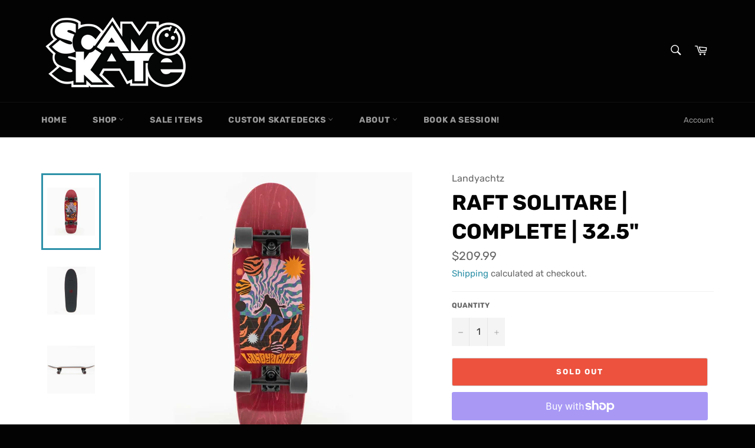

--- FILE ---
content_type: text/javascript
request_url: https://scamskate.com/cdn/shop/t/2/assets/servicify-asset.js?v=9391740801321792721671054742
body_size: -28
content:
(function(){function docReady(fn){document.readyState==="complete"||document.readyState==="interactive"?setTimeout(fn,1):document.addEventListener("DOMContentLoaded",fn)}function findAddToCartButton(addToCartSelector){let atcButton;if(addToCartSelector&&(atcButton=document.querySelector(addToCartSelector)),!atcButton){const allCartForms=document.querySelectorAll('form[action*="cart"]');for(const form of allCartForms){const btn=form.querySelector('button[type="submit"], input[type="submit"]');btn&&(atcButton=btn)}}if(!atcButton)for(const btn of document.querySelectorAll("button"))btn.textContent.toLowerCase().includes("add to cart")&&!btn.classList.contains("no-js")&&(atcButton=btn);if(!atcButton)for(const btn of document.querySelectorAll("button"))btn.textContent.toLowerCase().includes("add to basket")&&!btn.classList.contains("no-js")&&(atcButton=btn);return atcButton}function findBuyNowButton(selector){let foundButton=document.querySelector(selector);if(!foundButton)for(const btn of document.querySelectorAll("button"))btn.textContent.toLowerCase().includes("buy now")&&!btn.classList.contains("no-js")&&(foundButton=btn);if(!foundButton)for(const btn of document.querySelectorAll("button"))btn.textContent.toLowerCase().includes("buy it now")&&!btn.classList.contains("no-js")&&(foundButton=btn);return foundButton||(foundButton=document.querySelector(".shopify-payment-button")),foundButton}docReady(function(){async function changeButtons(){const addToCartButton=findAddToCartButton();try{if(addToCartButton){let data;if(ShopifyAnalytics.meta.product?data=await(await fetch(`https://servicify-appointments.herokuapp.com/api/products/${ShopifyAnalytics.meta.product.id}/events?variantId=${ShopifyAnalytics.meta.selectedVariantId}`)).json():ShopifyAnalytics.meta.selectedVariantId&&(data=await(await fetch(`https://servicify-appointments.herokuapp.com/api/variants/${ShopifyAnalytics.meta.selectedVariantId}/events`)).json()),data&&data.isActive){addToCartButton.setAttribute("data-original-text",addToCartButton.innerText),addToCartButton.setAttribute("disabled",!0),addToCartButton.setAttribute("data-servicify-atc",!0),addToCartButton.innerText="Loading Available Slots";const buyNowButton=findBuyNowButton();buyNowButton&&(buyNowButton.style.display="none")}else console.log("This product does not have an event associated with it.")}else console.log("No add to cart button found.");window.SERVICIFY_HAS_UPDATED_BUTTON=!0}catch(err){console.log("Servicify: Caught an error when trying to determine the event. This error was caught so it should not affect other 3rd party apps on this page.",err)}}changeButtons()})})();
//# sourceMappingURL=/cdn/shop/t/2/assets/servicify-asset.js.map?v=9391740801321792721671054742
